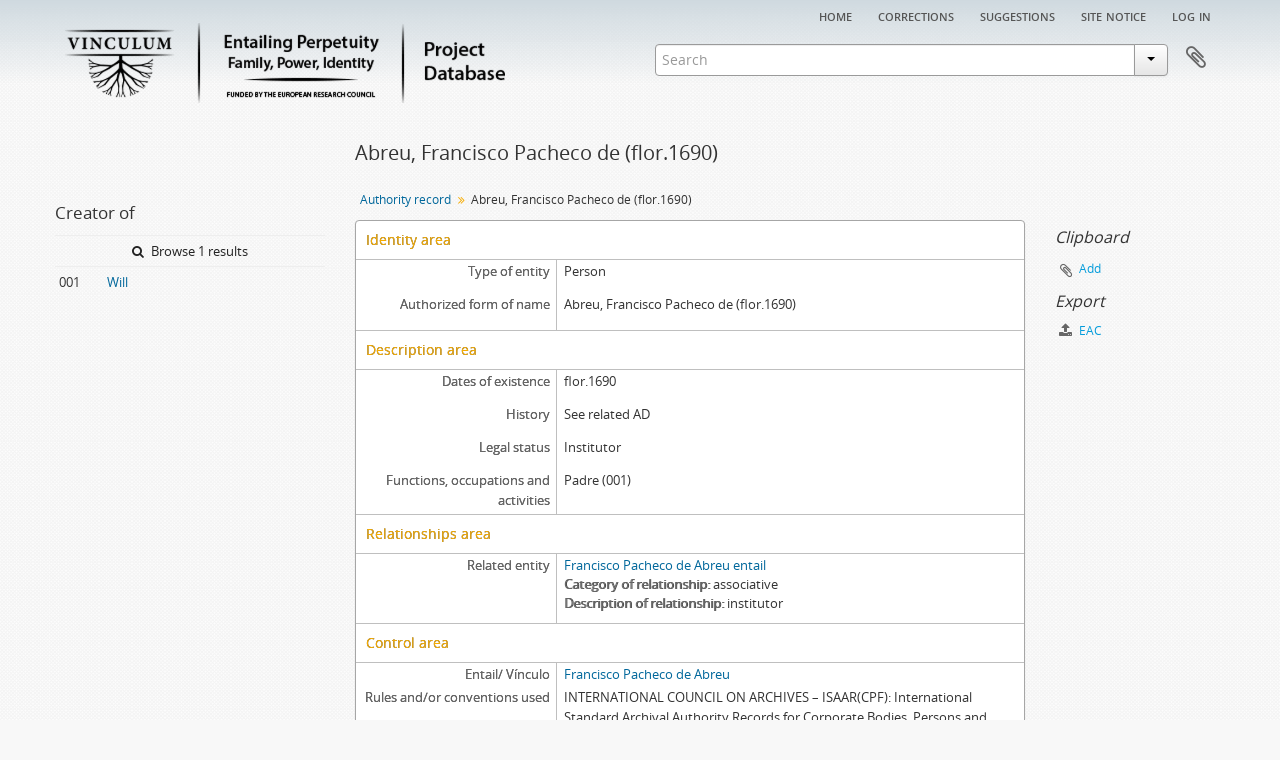

--- FILE ---
content_type: text/html; charset=utf-8
request_url: https://www.vinculum-database.fcsh.unl.pt/index.php/abreu-francisco-pacheco-de-flor-1690
body_size: 7562
content:
<!DOCTYPE html>
<html lang="en" dir="ltr">
  <head>
        <meta http-equiv="Content-Type" content="text/html; charset=utf-8" />
<meta http-equiv="X-Ua-Compatible" content="IE=edge,chrome=1" />
    <meta name="title" content="Abreu, Francisco Pacheco de (flor.1690) - Vinculum Database" />
<meta name="description" content="Project Vinculum Database" />
<meta name="viewport" content="initial-scale=1.0, user-scalable=no" />
    <title>Abreu, Francisco Pacheco de (flor.1690) - Vinculum Database</title>
    <link rel="shortcut icon" href="/favicon.ico"/>
    <link media="all" href="/plugins/arVPlugin/css/min.css" rel="stylesheet" type="text/css" />
            <script src="/vendor/jquery.js" type="text/javascript"></script>
<script src="/plugins/sfDrupalPlugin/vendor/drupal/misc/drupal.js" type="text/javascript"></script>
<script src="/vendor/yui/yahoo-dom-event/yahoo-dom-event.js" type="text/javascript"></script>
<script src="/vendor/yui/element/element-min.js" type="text/javascript"></script>
<script src="/vendor/yui/button/button-min.js" type="text/javascript"></script>
<script src="/vendor/modernizr.js" type="text/javascript"></script>
<script src="/vendor/jquery-ui/jquery-ui.min.js" type="text/javascript"></script>
<script src="/vendor/jquery.expander.js" type="text/javascript"></script>
<script src="/vendor/jquery.masonry.js" type="text/javascript"></script>
<script src="/vendor/jquery.imagesloaded.js" type="text/javascript"></script>
<script src="/vendor/bootstrap/js/bootstrap.js" type="text/javascript"></script>
<script src="/vendor/URI.js" type="text/javascript"></script>
<script src="/vendor/meetselva/attrchange.js" type="text/javascript"></script>
<script src="/js/qubit.js" type="text/javascript"></script>
<script src="/js/treeView.js" type="text/javascript"></script>
<script src="/js/clipboard.js" type="text/javascript"></script>
<script src="/js/sidebarPaginatedList.js" type="text/javascript"></script>
<script src="/js/blank.js" type="text/javascript"></script>
<script src="/js/dominion.js" type="text/javascript"></script>
  <script type="text/javascript">
//<![CDATA[
jQuery.extend(Qubit, {"relativeUrlRoot":""});
//]]>
</script></head>
  <body class="yui-skin-sam sfIsaarPlugin index">

    
    



<div id="header">

  <div class="container">

    <div id="header-lvl1">
      <div class="row">
        <div class="span12">
     
	  <ul id="header-nav" class="nav nav-pills">

        	<li><a href="/" title="Home">Home</a></li>
		<li><a href="/index.php/corrections" title="Corrections">Corrections</a></li>
		<li><a href="/index.php/suggestions" title="Suggestions">Suggestions</a></li>
         	<li><a href="/index.php/site-notice" title="Site notice">Site notice</a></li>

				  <li><a href="/index.php/user/login" title="Log in">Log in</a></li>
		  
	  </ul>

        </div>
      </div>
    </div>

    <div id="header-lvl2">
      <div class="row">

        <div id="logo-and-name" class="span6">
          <h1><a rel="home" href="/" title=""><img alt="ERC VINCULUM project database" src="/plugins/arVPlugin/images/logo.png" /></a></h1>
          </div>

        <div id="header-search" class="span6">
          <div id="search-form-wrapper">

  <form action="/index.php/informationobject/browse" data-autocomplete="/index.php/search/autocomplete">

    <input type="hidden" name="topLod" value="0"/>

    <div class="input-append">

              <input type="text" name="query" value="" placeholder="Search"/>
      
      <div class="btn-group">
        <button class="btn dropdown-toggle" data-toggle="dropdown">
          <span class="caret"></span>
        </button>
                          <ul class="dropdown-menu pull-right">
                                                                  <li>
                  <a href="/index.php/informationobject/browse">
                                          <img width="42" height="42" alt="" src="/plugins/arVPlugin/images/icons-large/icon-archival.png" />                                        Archival descriptions                  </a>
                </li>
                              <li>
                  <a href="/index.php/actor/browse">
                                          <img width="42" height="42" alt="" src="/plugins/arVPlugin/images/icons-large/icon-people.png" />                                        Authority records                  </a>
                </li>
                              <li>
                  <a href="/index.php/repository/browse">
                                          <img width="42" height="42" alt="" src="/plugins/arVPlugin/images/icons-large/icon-institutions.png" />                                        Entail/ V&iacute;nculo                  </a>
                </li>
                              <li>
                  <a href="/index.php/taxonomy/index/id/35">
                                          <img width="42" height="42" alt="" src="/plugins/arVPlugin/images/icons-large/icon-subjects.png" />                                        Subjects                  </a>
                </li>
                              <li>
                  <a href="/index.php/taxonomy/index/id/42">
                                          <img width="42" height="42" alt="" src="/plugins/arVPlugin/images/icons-large/icon-places.png" />                                        Places                  </a>
                </li>
                              <li>
                  <a href="https://visg.vinculum.fcsh.unl.pt/en/">
                                          <img width="42" height="42" alt="" src="/plugins/arVPlugin/images/icons-large/icon-media.png" />                                        Information System Guide                  </a>
                </li>
                              <li>
                  <a href="/uploads/r/null/7/e/a/7ea092a444ba7e69776f035fdc21d9c14d1391988ae27425e07e1d12aa71d80d/BASE_DE_DADOS_VINCULUM-GUIA_DE_UTILIZACAO_v1-20250730.pdf">
                                          <img width="42" height="42" alt="" src="/plugins/arVPlugin/images/icons-large/icon-new.png" />                                        User&rsquo;s Manual                  </a>
                </li>
                              <li>
                  <a href="/uploads/r/null/9/6/8/96838a3558a2fe8e965f5f4117c05b36e0e863c04ba1b17bdff35606c7ce5095/TABELA_GLOBAL_20250730.pdf">
                                          <img width="42" height="42" alt="" src="/plugins/arVPlugin/images/icons-large/icon-archive.png" />                                        Global table of entails                  </a>
                </li>
                                      <li class="divider"></li>
            <li class="advanced-search">
              <a href="/index.php/informationobject/browse?showAdvanced=1&topLod=0">
                <i class="icon-zoom-in"></i>
                Advanced search              </a>
            </li>
          </ul>
                        </div>

    </div>

    <div id="search-realm" class="search-popover">

      
        <div>
          <label>
                          <input name="repos" type="radio" value checked="checked" data-placeholder="Search">
                        Global search          </label>
        </div>

        
        
      
      <div class="search-realm-advanced">
        <a href="/index.php/informationobject/browse?showAdvanced=1&topLod=0">
          Advanced search&nbsp;&raquo;
        </a>
      </div>

    </div>

  </form>

</div>
        
          <div id="clipboard-menu" data-toggle="tooltip" data-title="Clipboard" data-clipboard-status-url="/index.php/user/clipboardStatus" data-alert-message="Note: clipboard items unclipped in this page will be removed from the clipboard when the page is refreshed. You can re-select them now, or reload the page to remove them completely. Using the sort or print preview buttons will also cause a page reload - so anything currently deselected will be lost!">

  <button class="top-item" data-toggle="dropdown" data-target="#" aria-expanded="false">
    Clipboard  </button>

  <div class="top-dropdown-container">

    <div class="top-dropdown-arrow">
      <div class="arrow"></div>
    </div>

    <div class="top-dropdown-header">
      <h2>Clipboard</h2>
      <span id="count-block" data-information-object-label="Archival description" data-actor-object-label="Authority record" data-repository-object-label="Entail/ Vínculo"></span>
    </div>

    <div class="top-dropdown-body">
      <ul>
        <li class="leaf" id="node_clearClipboard"><a href="/index.php/user/clipboardClear" title="Clear all selections">Clear all selections</a></li><li class="leaf" id="node_goToClipboard"><a href="/index.php/user/clipboard" title="Go to clipboard">Go to clipboard</a></li><li class="leaf" id="node_loadClipboard"><a href="/index.php/user/clipboardLoad" title="Load clipboard">Load clipboard</a></li><li class="leaf" id="node_saveClipboard"><a href="/index.php/user/clipboardSave" title="Save clipboard">Save clipboard</a></li>      </ul>
    </div>

    <div class="top-dropdown-bottom"></div>

  </div>

</div>
                     
        </div>

      </div>
    </div>

  </div>

</div>

    
    <div id="wrapper" class="container" role="main">

      
        
      <div class="row">

        <div class="span3">

          <div id="sidebar">

              <div class="sidebar-lowering">

  
    <section class="sidebar-paginated-list list-menu"
      data-total-pages="1"
      data-url="/index.php/actor/relatedInformationObjects?actorId=209507&amp;eventTypeId=111">

      <h3>
        Creator of        <img class="hidden" id="spinner" alt="Loading ..." src="/images/loading.small.gif" />      </h3>

      <div class="more">
        <a href="/index.php/informationobject/browse?topLod=0&amp;actorId=209507&amp;eventTypeId=111">
          <i class="fa fa-search"></i>
          Browse 1 results        </a>
      </div>

      <ul>
                            <li><span style="float:left;padding:4px;min-width:40px;">001</span><a href="/index.php/will-1939" title="Will">Will</a></li>
              </ul>

      
    </section>

  
</div>

          </div>

        </div>

        <div class="span9">

          <div id="main-column">

            
  <h1>Abreu, Francisco Pacheco de (flor.1690)</h1>

  
  <section class="breadcrumb">
    <ul>
      <li><a href="/index.php/actor/browse" title="Authority record">Authority record</a></li>
      <li><span>Abreu, Francisco Pacheco de (flor.1690)</span></li>
    </ul>
  </section>

  

            <div class="row">

              <div class="span7">

                
                                  <div id="content">
                    




<section id="identityArea">

  <span anchor="identityArea" title="Edit identity area"><h2>Identity area</h2></span>
  <div class="field">
  <h3>Type of entity</h3>
  <div>
    <p>Person</p>
  </div>
</div>

  <div class="field">
  <h3>Authorized form of name</h3>
  <div>
    <p>Abreu, Francisco Pacheco de (flor.1690)</p>
  </div>
</div>

  <div class="field">
    <h3>Parallel form(s) of name</h3>
    <div>
      <ul>
              </ul>
    </div>
  </div>

  <div class="field">
    <h3>Standardized form(s) of name according to other rules</h3>
    <div>
      <ul>
              </ul>
    </div>
  </div>

  <div class="field">
    <h3>Other form(s) of name</h3>
    <div>
      <ul>
              </ul>
    </div>
  </div>

  <div class="field">
  <h3>Identifiers for corporate bodies</h3>
  <div>
    
  </div>
</div>

</section> <!-- /section#identityArea -->

<section id="descriptionArea">

  <span anchor="descriptionArea" title="Edit description area"><h2>Description area</h2></span>
  <div class="field">
  <h3>Dates of existence</h3>
  <div>
    <p>flor.1690</p>
  </div>
</div>

  <div class="field">
  <h3>History</h3>
  <div>
    <p>See related AD</p>
  </div>
</div>

  <div class="field">
  <h3>Places</h3>
  <div>
    
  </div>
</div>

  <div class="field">
  <h3>Legal status</h3>
  <div>
    <p>Institutor</p>
  </div>
</div>

  <div class="field">
  <h3>Functions, occupations and activities</h3>
  <div>
    <p>Padre (001)</p>
  </div>
</div>

  <div class="field">
  <h3>Mandates/sources of authority</h3>
  <div>
    
  </div>
</div>

  <div class="field">
  <h3>Internal structures/genealogy</h3>
  <div>
    
  </div>
</div>

  <div class="field">
  <h3>General context</h3>
  <div>
    
  </div>
</div>

</section> <!-- /section#descriptionArea -->

<section id="relationshipsArea">

  <span anchor="relationshipsArea" title="Edit relationships area"><h2>Relationships area</h2></span>
          <div class="field">
      <h3>Related entity</h3>
      <div>

        <a href="/index.php/francisco-pacheco-de-abreu-entail" title="Francisco Pacheco de Abreu entail">Francisco Pacheco de Abreu entail</a>
        <div class="field">
  <h3>Identifier of related entity</h3>
  <div>
    
  </div>
</div>

                  <div class="field">
  <h3>Category of relationship</h3>
  <div>
    associative
  </div>
</div>
        
        <div class="field">
  <h3>Dates of relationship</h3>
  <div>
    
  </div>
</div>

        <div class="field">
  <h3>Description of relationship</h3>
  <div>
    institutor
  </div>
</div>

      </div>
    </div>
  
  
</section> <!-- /section#relationshipsArea -->

<section id="accessPointsArea">

  <span anchor="accessPointsArea" title="Edit access points area"><h2>Access points area</h2></span>
  <div class="subjectAccessPoints">
    <div class="field">

      <h3>Subject access points</h3>
  
  <div>
    <ul>
          </ul>
  </div>

</div>
  </div>

  <div class="placeAccessPoints">
    <div class="field">

      <h3>Place access points</h3>
  
  <div>
    <ul>
          </ul>
  </div>

</div>
  </div>

  <div class="field">
    <h3>Occupations</h3>
    <div>
          </div>
  </div>

</section> <!-- /section#accessPointsArea -->

<section id="controlArea">

  <span anchor="controlArea" title="Edit control area"><h2>Control area</h2></span>
  <div class="field">
  <h3>Authority record identifier</h3>
  <div>
    
  </div>
</div>

      <div class="field">
  <h3>Entail/ Vínculo</h3>
  <div>
    <a href="/index.php/francisco-pacheco-de-abreu" title="Francisco Pacheco de Abreu">Francisco Pacheco de Abreu</a>
  </div>
</div>
  
  <div class="field">
  <h3>Institution identifier</h3>
  <div>
    
  </div>
</div>

  <div class="field">
  <h3>Rules and/or conventions used</h3>
  <div>
    <p>INTERNATIONAL COUNCIL ON ARCHIVES – ISAAR(CPF): International Standard Archival Authority Records for Corporate Bodies, Persons and Families: prepared by The Committee on Descriptive Standards. Ottawa: ICA/CDS, 2004. ISBN: 2-9521932-2-3.</p>
  </div>
</div>

  <div class="field">
  <h3>Status</h3>
  <div>
    <p>Draft</p>
  </div>
</div>

  <div class="field">
  <h3>Level of detail</h3>
  <div>
    <p>Partial</p>
  </div>
</div>

  <div class="field">
  <h3>Dates of creation, revision and deletion</h3>
  <div>
    <p>2023.02.10; 2024.03.27</p>
  </div>
</div>

  <div class="field">
    <h3>Language(s)</h3>
    <div>
      <ul>
              </ul>
    </div>
  </div>

  <div class="field">
    <h3>Script(s)</h3>
    <div>
      <ul>
              </ul>
    </div>
  </div>

  <div class="field">
  <h3>Sources</h3>
  <div>
    
  </div>
</div>

  <div class="field">
  <h3>Maintenance notes</h3>
  <div>
    <p>AML; AFR</p>
  </div>
</div>

</section> <!-- /section#controlArea -->



                  </div>
                
                
  <section class="actions">

    <ul>

        
        
        
            </ul>

  </section>


              </div>

              <div class="span2">

                <div id="context-menu">

                  
  
    <section id="action-icons">
      <ul>
        <li class="separator"><h4>Clipboard</h4></li>

        <li class="clipboard">
          <button class="clipboard-wide"
  data-clipboard-url="/index.php/user/clipboardToggleSlug"
  data-clipboard-slug="abreu-francisco-pacheco-de-flor-1690"
    data-title="Add"
  data-alt-title="Remove">
  Add</button>
        </li>

        <li class="separator"><h4>Export</h4></li>

        <li>
          <a href="/index.php/abreu-francisco-pacheco-de-flor-1690;eac?sf_format=xml">
            <i class="fa fa-upload"></i>
            EAC          </a>
        </li>
      </ul>
    </section>

    <div class="field">

      <h4>Related subjects</h4>
  
  <div>
    <ul>
          </ul>
  </div>

</div>
    <div class="field">

      <h4>Related places</h4>
  
  <div>
    <ul>
          </ul>
  </div>

</div>

  

                </div>

              </div>

            </div>

          </div>

        </div>

      </div>

    </div>

    
    <footer id="footer">
<!-- Illumini -->   

  
  <div id="print-date">
    Printed: 2026-01-19  </div>

  <style>
    .modal{
      position: fixed;
      top: 112px;
      right: 0px;
      border-radius: 5px;
      z-index: 1000;
      color: #ffffff;
      background-color: #f80;
      padding: 15px 20px;
      width: 105px;
      /* float: right; */
      margin: auto;
    }

    .modal-close{
      display: none;
    }
<!--
    #clear_cache{
      display: block;
      width: 100%;
      text-align: center;
      padding: 10px;
    }
-->
  </style>


 <section class="container">

 <div id="note">
      <div class="span12">
      		<p>&#9656; On the database rationale and practical information see pages <a href="/index.php/corrections" target="_self">Corrections</a> and <a href="/index.php/suggestions" target="_self">Suggestions</a>.
        </p>
       </div>
  </div>
  
    <div class="span3">
        <ul>
            <span class="title"><h1>ADDRESS</h1></span>
                     <p>Faculdade de Ciências Sociais e Humanas
                        da Universidade Nova de Lisboa<br>
                        Colégio Almada Negreiros,<br>
                        Campus de Campolide<br>
                        1099-085 Lisboa<br>
                        Portugal</p>
                     <p>Email: <a href="mailto:vinculum@fcsh.unl.pt">vinculum@fcsh.unl.pt</a><br>
                        Phone: +351 918 832 042<br>
                        <a href="https://www.vinculum.fcsh.unl.pt">www.vinculum.fcsh.unl.pt</a>
                    </p>
         </ul>
     </div>

    <div class="span9">
        <ul>
            <span class="title"><h1>ACKNOWLEDGMENTS</h1></span>
                  <p>VINCULUM - Entailing Perpetuity: Family, Power, Identity. 
                     The Social Agency of a Corporate Body (Southern Europe, 14th-17th Centuries) 
                     project has received funding from the European Research Council (ERC) 
                     under the European Union’s Horizon 2020 research and innovation programme 
                     (<a href="https://cordis.europa.eu/project/id/819734">grant agreement No. 819734</a>)
                 </p>
            <p>
            <a href="https://erc.europa.eu"><img src="/plugins/arVPlugin/images/LOGO_ERC-FLAG_EU-Positivo.png" width="250" alt="177"></a>
            <a href="https://www.fcsh.unl.pt"><img src="/plugins/arVPlugin/images/LOGO_NOVA-FCSH.png" width="263" alt="177"></a>
            <a href="https://iem.fcsh.unl.pt"><img src="/plugins/arVPlugin/images/LOGO_IEM.png" width="126" alt="177"></a>
            </p>
        </ul>
    </div>
    
    </section>

  </footer>
  
<!-- Illumini -->
  <script>
    window.ga=window.ga||function(){(ga.q=ga.q||[]).push(arguments)};ga.l=+new Date;
    ga('create', 'UA-177364936-1', 'auto');
        ga('send', 'pageview');
  </script>
  <script async src='https://www.google-analytics.com/analytics.js'></script>


<script>
  var defaultValues = {
    "actorAddRules": "INTERNATIONAL COUNCIL ON ARCHIVES – ISAAR(CPF): International Standard Archival Authority Records for Corporate Bodies, Persons and Families: prepared by The Committee on Descriptive Standards. Ottawa: ICA/CDS, 2004. ISBN: 2-9521932-2-3.",
    "archivalAddRules": "INTERNATIONAL COUNCIL ON ARCHIVES – ISDIAH: International Standard for Describing Institutions with Archival Holdings: First edition: Developed by the Committee on Best Practices and Standards, London, United Kingdom, 10-11 March 2008.",
    "descriptionRules": "INTERNATIONAL COUNCIL ON ARCHIVES – ISAD(G): General International Standard Archival Description: adopted by the Committee on Descriptive Standards, Stockolm, Sweden, 19-22 September 1999. 2nd ed. Ottawa: CIA/CDS, 2000. ISBN 0-9696035-5-X \nDIREÇÃO GERAL DE ARQUIVOS; PROGRAMA DE NORMALIZAÇÃO DA DESCRIÇÃO EM ARQUIVO; GRUPO DE TRABALHO DE NORMALIZAÇÃO DA DESCRIÇÃO EM ARQUIVO – Orientações para a descrição arquivística. 2.ª v. Lisboa: DGARQ, 2007, 325 p.",
    "archivalHoldings": "See Entail Fonds’ AD",
    "actorGeneralContext": "Documents were gathered from a variety of archival fonds - see Entail Fonds’ AD",
    "actorHistory": "See related AD"
  }

// Acrescentado por Ricardo Pinho (ricardo.pinho@gisvm.com) - 2022.01.29

async function fillElem(selector, innerhtml){
  while(!(elem = document.querySelector(selector))) {
    await new Promise(r => setTimeout(r, 100));
  }
  //elem = document.querySelector(selector);  
  elem.innerHTML = innerhtml;
  elem.style.display = 'block';
}

// Fim do acrescentado por Ricardo Pinho (ricardo.pinho@gisvm.com) - 2022.01.29

  var modal = document.createElement('div')
  modal.innerHTML = 'Updating form...'
  modal.classList.add("modal")

  if(
    window.location.pathname === '/index.php/actor/add' ||
    window.location.pathname === '/index.php/repository/add'
    ) {
    document.body.appendChild(modal)
  }

  window.onload = function() {
      
  // DEFAULT TEXT IN CREATION FIELDS
    
    // add actor
    let form = document.querySelector("form[action='/index.php/actor/add']");
    
    if (form) {
      document.querySelector("label[for='maintainingRepository']").innerHTML = 'Entail/ Vínculo'

      form.querySelector("#rules").value = !form.querySelector("#rules").value ? defaultValues.actorAddRules : form.querySelector("#rules").value
      form.querySelector("#generalContext").value = !form.querySelector("#generalContext").value ? defaultValues.actorGeneralContext : form.querySelector("#generalContext").value
      form.querySelector("#history").value = !form.querySelector("#history").value ? defaultValues.actorHistory : form.querySelector("#history").value

      form.querySelector("#descriptionStatus").selectedIndex = 3
      form.querySelector("#descriptionDetail").selectedIndex = 2
      form.querySelector("#legalStatus").style.display = 'none'

      let select = document.createElement('select');
      select.id = 'legalStatusNew'

      let opt = new Option('', '', false, false);
      select.appendChild(opt);
      let option = new Option('Institutor', 'Institutor', false, false);
      select.appendChild(option);
      let option2 = new Option('Administrator', 'Administrator', false, false);
      select.appendChild(option2);

      form.querySelector("#legalStatus").parentNode.insertBefore(select, form.querySelector("#legalStatus").nextSibling)

      document.getElementById('legalStatusNew').onchange = () => {
          document.querySelector("#legalStatus").value = document.getElementById('legalStatusNew').value
      };

    }    

// add archival institution

    form = document.querySelector("form[action='/index.php/repository/add']");
    
    if (form) {
       
      form.querySelector("#descRules").value = !form.querySelector("#descRules").value ? defaultValues.archivalAddRules : form.querySelector("#descRules").value
      form.querySelector("#holdings").value = !form.querySelector("#holdings").value ? defaultValues.archivalHoldings : form.queryselector("#holdings").value

      form.querySelector("#descStatus").selectedIndex = 3
      form.querySelector("#descDetail").selectedIndex = 2

      
// Acrescentado por Ricardo Pinho (ricardo.pinho@gisvm.com) - 2022.01.29	    

      fillElem('#type ~ ul','<li title="Remove item"><input name="type[]" type="hidden" value="/index.php/community"><span>Corporate Body</span></li>');

// Fim do acrescentado por Ricardo Pinho (ricardo.pinho@gisvm.com) - 2022.01.29

    }

// add archival descriptions

    form = document.querySelector("form[action='/index.php/informationobject/add']");
    
    if (form) {
      form.querySelector("#levelOfDescription").selectedIndex = 4

      //document.querySelector("label[for='repository']").innerHTML = 'Entail/ Vínculo'

      //document.querySelector("#language ~ ul").innerHTML = '<li title="Remove item"><input name="language[]" type="hidden" value="pt"><span>Portuguese</span></li>'
      //document.querySelector("#language ~ ul").style.display = 'block'

      form.querySelector("#rules").value = !form.querySelector("#rules").value ? defaultValues.descriptionRules : form.querySelector("#rules").value

      form.querySelector("#descriptionStatus").selectedIndex = 3
      form.querySelector("#descriptionDetail").selectedIndex = 2

      fillElem("#language ~ ul",'<li title="Remove item"><input name="language[]" type="hidden" value="pt"><span>Portuguese</span></li>');

    }
    
    modal.classList.add("modal-close")

  }
</script>

  </body>
</html>


--- FILE ---
content_type: text/plain
request_url: https://www.google-analytics.com/j/collect?v=1&_v=j102&a=1841342606&t=pageview&_s=1&dl=https%3A%2F%2Fwww.vinculum-database.fcsh.unl.pt%2Findex.php%2Fabreu-francisco-pacheco-de-flor-1690&ul=en-us%40posix&dt=Abreu%2C%20Francisco%20Pacheco%20de%20(flor.1690)%20-%20Vinculum%20Database&sr=1280x720&vp=1280x720&_u=IEBAAEABAAAAACAAI~&jid=1801151652&gjid=1499531967&cid=2054205143.1768793430&tid=UA-177364936-1&_gid=1345213815.1768793430&_r=1&_slc=1&z=1327772039
body_size: -455
content:
2,cG-KVXZ7EWBEZ